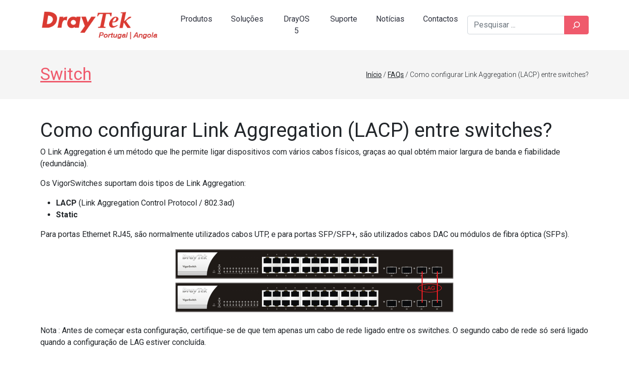

--- FILE ---
content_type: text/html; charset=UTF-8
request_url: https://www.draytek.pt/faqs/como-configurar-link-aggregation-lacp-entre-switches/
body_size: 11706
content:
<!DOCTYPE html>
<html lang="pt-PT">
<head>
	<meta charset="UTF-8">
	<meta name="viewport" content="width=device-width, initial-scale=1, shrink-to-fit=no">
	<link rel="profile" href="http://gmpg.org/xfn/11">
	<title>Como configurar Link Aggregation (LACP) entre switches? &#8211; DrayTek</title>
<meta name='robots' content='max-image-preview:large' />
	<style>img:is([sizes="auto" i], [sizes^="auto," i]) { contain-intrinsic-size: 3000px 1500px }</style>
	<link rel="alternate" type="application/rss+xml" title="DrayTek &raquo; Feed" href="https://www.draytek.pt/feed/" />
<link rel="alternate" type="application/rss+xml" title="DrayTek &raquo; Feed de comentários" href="https://www.draytek.pt/comments/feed/" />
<script>
window._wpemojiSettings = {"baseUrl":"https:\/\/s.w.org\/images\/core\/emoji\/16.0.1\/72x72\/","ext":".png","svgUrl":"https:\/\/s.w.org\/images\/core\/emoji\/16.0.1\/svg\/","svgExt":".svg","source":{"concatemoji":"https:\/\/www.draytek.pt\/wp-includes\/js\/wp-emoji-release.min.js?ver=6.8.3"}};
/*! This file is auto-generated */
!function(s,n){var o,i,e;function c(e){try{var t={supportTests:e,timestamp:(new Date).valueOf()};sessionStorage.setItem(o,JSON.stringify(t))}catch(e){}}function p(e,t,n){e.clearRect(0,0,e.canvas.width,e.canvas.height),e.fillText(t,0,0);var t=new Uint32Array(e.getImageData(0,0,e.canvas.width,e.canvas.height).data),a=(e.clearRect(0,0,e.canvas.width,e.canvas.height),e.fillText(n,0,0),new Uint32Array(e.getImageData(0,0,e.canvas.width,e.canvas.height).data));return t.every(function(e,t){return e===a[t]})}function u(e,t){e.clearRect(0,0,e.canvas.width,e.canvas.height),e.fillText(t,0,0);for(var n=e.getImageData(16,16,1,1),a=0;a<n.data.length;a++)if(0!==n.data[a])return!1;return!0}function f(e,t,n,a){switch(t){case"flag":return n(e,"\ud83c\udff3\ufe0f\u200d\u26a7\ufe0f","\ud83c\udff3\ufe0f\u200b\u26a7\ufe0f")?!1:!n(e,"\ud83c\udde8\ud83c\uddf6","\ud83c\udde8\u200b\ud83c\uddf6")&&!n(e,"\ud83c\udff4\udb40\udc67\udb40\udc62\udb40\udc65\udb40\udc6e\udb40\udc67\udb40\udc7f","\ud83c\udff4\u200b\udb40\udc67\u200b\udb40\udc62\u200b\udb40\udc65\u200b\udb40\udc6e\u200b\udb40\udc67\u200b\udb40\udc7f");case"emoji":return!a(e,"\ud83e\udedf")}return!1}function g(e,t,n,a){var r="undefined"!=typeof WorkerGlobalScope&&self instanceof WorkerGlobalScope?new OffscreenCanvas(300,150):s.createElement("canvas"),o=r.getContext("2d",{willReadFrequently:!0}),i=(o.textBaseline="top",o.font="600 32px Arial",{});return e.forEach(function(e){i[e]=t(o,e,n,a)}),i}function t(e){var t=s.createElement("script");t.src=e,t.defer=!0,s.head.appendChild(t)}"undefined"!=typeof Promise&&(o="wpEmojiSettingsSupports",i=["flag","emoji"],n.supports={everything:!0,everythingExceptFlag:!0},e=new Promise(function(e){s.addEventListener("DOMContentLoaded",e,{once:!0})}),new Promise(function(t){var n=function(){try{var e=JSON.parse(sessionStorage.getItem(o));if("object"==typeof e&&"number"==typeof e.timestamp&&(new Date).valueOf()<e.timestamp+604800&&"object"==typeof e.supportTests)return e.supportTests}catch(e){}return null}();if(!n){if("undefined"!=typeof Worker&&"undefined"!=typeof OffscreenCanvas&&"undefined"!=typeof URL&&URL.createObjectURL&&"undefined"!=typeof Blob)try{var e="postMessage("+g.toString()+"("+[JSON.stringify(i),f.toString(),p.toString(),u.toString()].join(",")+"));",a=new Blob([e],{type:"text/javascript"}),r=new Worker(URL.createObjectURL(a),{name:"wpTestEmojiSupports"});return void(r.onmessage=function(e){c(n=e.data),r.terminate(),t(n)})}catch(e){}c(n=g(i,f,p,u))}t(n)}).then(function(e){for(var t in e)n.supports[t]=e[t],n.supports.everything=n.supports.everything&&n.supports[t],"flag"!==t&&(n.supports.everythingExceptFlag=n.supports.everythingExceptFlag&&n.supports[t]);n.supports.everythingExceptFlag=n.supports.everythingExceptFlag&&!n.supports.flag,n.DOMReady=!1,n.readyCallback=function(){n.DOMReady=!0}}).then(function(){return e}).then(function(){var e;n.supports.everything||(n.readyCallback(),(e=n.source||{}).concatemoji?t(e.concatemoji):e.wpemoji&&e.twemoji&&(t(e.twemoji),t(e.wpemoji)))}))}((window,document),window._wpemojiSettings);
</script>
<style id='wp-emoji-styles-inline-css'>

	img.wp-smiley, img.emoji {
		display: inline !important;
		border: none !important;
		box-shadow: none !important;
		height: 1em !important;
		width: 1em !important;
		margin: 0 0.07em !important;
		vertical-align: -0.1em !important;
		background: none !important;
		padding: 0 !important;
	}
</style>
<link rel='stylesheet' id='wp-block-library-css' href='https://www.draytek.pt/wp-includes/css/dist/block-library/style.min.css?ver=6.8.3' media='all' />
<style id='classic-theme-styles-inline-css'>
/*! This file is auto-generated */
.wp-block-button__link{color:#fff;background-color:#32373c;border-radius:9999px;box-shadow:none;text-decoration:none;padding:calc(.667em + 2px) calc(1.333em + 2px);font-size:1.125em}.wp-block-file__button{background:#32373c;color:#fff;text-decoration:none}
</style>
<link rel='stylesheet' id='wp-components-css' href='https://www.draytek.pt/wp-includes/css/dist/components/style.min.css?ver=6.8.3' media='all' />
<link rel='stylesheet' id='wp-preferences-css' href='https://www.draytek.pt/wp-includes/css/dist/preferences/style.min.css?ver=6.8.3' media='all' />
<link rel='stylesheet' id='wp-block-editor-css' href='https://www.draytek.pt/wp-includes/css/dist/block-editor/style.min.css?ver=6.8.3' media='all' />
<link rel='stylesheet' id='wp-reusable-blocks-css' href='https://www.draytek.pt/wp-includes/css/dist/reusable-blocks/style.min.css?ver=6.8.3' media='all' />
<link rel='stylesheet' id='wp-patterns-css' href='https://www.draytek.pt/wp-includes/css/dist/patterns/style.min.css?ver=6.8.3' media='all' />
<link rel='stylesheet' id='wp-editor-css' href='https://www.draytek.pt/wp-includes/css/dist/editor/style.min.css?ver=6.8.3' media='all' />
<link rel='stylesheet' id='featured_slider_block-cgb-style-css-css' href='https://www.draytek.pt/wp-content/plugins/featured-slider-block/dist/blocks.style.build.css?ver=6.8.3' media='all' />
<style id='global-styles-inline-css'>
:root{--wp--preset--aspect-ratio--square: 1;--wp--preset--aspect-ratio--4-3: 4/3;--wp--preset--aspect-ratio--3-4: 3/4;--wp--preset--aspect-ratio--3-2: 3/2;--wp--preset--aspect-ratio--2-3: 2/3;--wp--preset--aspect-ratio--16-9: 16/9;--wp--preset--aspect-ratio--9-16: 9/16;--wp--preset--color--black: #000000;--wp--preset--color--cyan-bluish-gray: #abb8c3;--wp--preset--color--white: #FFF;--wp--preset--color--pale-pink: #f78da7;--wp--preset--color--vivid-red: #cf2e2e;--wp--preset--color--luminous-vivid-orange: #ff6900;--wp--preset--color--luminous-vivid-amber: #fcb900;--wp--preset--color--light-green-cyan: #7bdcb5;--wp--preset--color--vivid-green-cyan: #00d084;--wp--preset--color--pale-cyan-blue: #8ed1fc;--wp--preset--color--vivid-cyan-blue: #0693e3;--wp--preset--color--vivid-purple: #9b51e0;--wp--preset--color--blue: #0d6efd;--wp--preset--color--indigo: #6610f2;--wp--preset--color--purple: #6f42c1;--wp--preset--color--pink: #d63384;--wp--preset--color--red: #E50012;--wp--preset--color--orange: #fd7e14;--wp--preset--color--yellow: #ffc107;--wp--preset--color--green: #198754;--wp--preset--color--teal: #20c997;--wp--preset--color--cyan: #0dcaf0;--wp--preset--color--gray: #6c757d;--wp--preset--color--gray-dark: #343a40;--wp--preset--gradient--vivid-cyan-blue-to-vivid-purple: linear-gradient(135deg,rgba(6,147,227,1) 0%,rgb(155,81,224) 100%);--wp--preset--gradient--light-green-cyan-to-vivid-green-cyan: linear-gradient(135deg,rgb(122,220,180) 0%,rgb(0,208,130) 100%);--wp--preset--gradient--luminous-vivid-amber-to-luminous-vivid-orange: linear-gradient(135deg,rgba(252,185,0,1) 0%,rgba(255,105,0,1) 100%);--wp--preset--gradient--luminous-vivid-orange-to-vivid-red: linear-gradient(135deg,rgba(255,105,0,1) 0%,rgb(207,46,46) 100%);--wp--preset--gradient--very-light-gray-to-cyan-bluish-gray: linear-gradient(135deg,rgb(238,238,238) 0%,rgb(169,184,195) 100%);--wp--preset--gradient--cool-to-warm-spectrum: linear-gradient(135deg,rgb(74,234,220) 0%,rgb(151,120,209) 20%,rgb(207,42,186) 40%,rgb(238,44,130) 60%,rgb(251,105,98) 80%,rgb(254,248,76) 100%);--wp--preset--gradient--blush-light-purple: linear-gradient(135deg,rgb(255,206,236) 0%,rgb(152,150,240) 100%);--wp--preset--gradient--blush-bordeaux: linear-gradient(135deg,rgb(254,205,165) 0%,rgb(254,45,45) 50%,rgb(107,0,62) 100%);--wp--preset--gradient--luminous-dusk: linear-gradient(135deg,rgb(255,203,112) 0%,rgb(199,81,192) 50%,rgb(65,88,208) 100%);--wp--preset--gradient--pale-ocean: linear-gradient(135deg,rgb(255,245,203) 0%,rgb(182,227,212) 50%,rgb(51,167,181) 100%);--wp--preset--gradient--electric-grass: linear-gradient(135deg,rgb(202,248,128) 0%,rgb(113,206,126) 100%);--wp--preset--gradient--midnight: linear-gradient(135deg,rgb(2,3,129) 0%,rgb(40,116,252) 100%);--wp--preset--font-size--small: 13px;--wp--preset--font-size--medium: 20px;--wp--preset--font-size--large: 36px;--wp--preset--font-size--x-large: 42px;--wp--preset--spacing--20: 0.44rem;--wp--preset--spacing--30: 0.67rem;--wp--preset--spacing--40: 1rem;--wp--preset--spacing--50: 1.5rem;--wp--preset--spacing--60: 2.25rem;--wp--preset--spacing--70: 3.38rem;--wp--preset--spacing--80: 5.06rem;--wp--preset--shadow--natural: 6px 6px 9px rgba(0, 0, 0, 0.2);--wp--preset--shadow--deep: 12px 12px 50px rgba(0, 0, 0, 0.4);--wp--preset--shadow--sharp: 6px 6px 0px rgba(0, 0, 0, 0.2);--wp--preset--shadow--outlined: 6px 6px 0px -3px rgba(255, 255, 255, 1), 6px 6px rgba(0, 0, 0, 1);--wp--preset--shadow--crisp: 6px 6px 0px rgba(0, 0, 0, 1);}:where(.is-layout-flex){gap: 0.5em;}:where(.is-layout-grid){gap: 0.5em;}body .is-layout-flex{display: flex;}.is-layout-flex{flex-wrap: wrap;align-items: center;}.is-layout-flex > :is(*, div){margin: 0;}body .is-layout-grid{display: grid;}.is-layout-grid > :is(*, div){margin: 0;}:where(.wp-block-columns.is-layout-flex){gap: 2em;}:where(.wp-block-columns.is-layout-grid){gap: 2em;}:where(.wp-block-post-template.is-layout-flex){gap: 1.25em;}:where(.wp-block-post-template.is-layout-grid){gap: 1.25em;}.has-black-color{color: var(--wp--preset--color--black) !important;}.has-cyan-bluish-gray-color{color: var(--wp--preset--color--cyan-bluish-gray) !important;}.has-white-color{color: var(--wp--preset--color--white) !important;}.has-pale-pink-color{color: var(--wp--preset--color--pale-pink) !important;}.has-vivid-red-color{color: var(--wp--preset--color--vivid-red) !important;}.has-luminous-vivid-orange-color{color: var(--wp--preset--color--luminous-vivid-orange) !important;}.has-luminous-vivid-amber-color{color: var(--wp--preset--color--luminous-vivid-amber) !important;}.has-light-green-cyan-color{color: var(--wp--preset--color--light-green-cyan) !important;}.has-vivid-green-cyan-color{color: var(--wp--preset--color--vivid-green-cyan) !important;}.has-pale-cyan-blue-color{color: var(--wp--preset--color--pale-cyan-blue) !important;}.has-vivid-cyan-blue-color{color: var(--wp--preset--color--vivid-cyan-blue) !important;}.has-vivid-purple-color{color: var(--wp--preset--color--vivid-purple) !important;}.has-black-background-color{background-color: var(--wp--preset--color--black) !important;}.has-cyan-bluish-gray-background-color{background-color: var(--wp--preset--color--cyan-bluish-gray) !important;}.has-white-background-color{background-color: var(--wp--preset--color--white) !important;}.has-pale-pink-background-color{background-color: var(--wp--preset--color--pale-pink) !important;}.has-vivid-red-background-color{background-color: var(--wp--preset--color--vivid-red) !important;}.has-luminous-vivid-orange-background-color{background-color: var(--wp--preset--color--luminous-vivid-orange) !important;}.has-luminous-vivid-amber-background-color{background-color: var(--wp--preset--color--luminous-vivid-amber) !important;}.has-light-green-cyan-background-color{background-color: var(--wp--preset--color--light-green-cyan) !important;}.has-vivid-green-cyan-background-color{background-color: var(--wp--preset--color--vivid-green-cyan) !important;}.has-pale-cyan-blue-background-color{background-color: var(--wp--preset--color--pale-cyan-blue) !important;}.has-vivid-cyan-blue-background-color{background-color: var(--wp--preset--color--vivid-cyan-blue) !important;}.has-vivid-purple-background-color{background-color: var(--wp--preset--color--vivid-purple) !important;}.has-black-border-color{border-color: var(--wp--preset--color--black) !important;}.has-cyan-bluish-gray-border-color{border-color: var(--wp--preset--color--cyan-bluish-gray) !important;}.has-white-border-color{border-color: var(--wp--preset--color--white) !important;}.has-pale-pink-border-color{border-color: var(--wp--preset--color--pale-pink) !important;}.has-vivid-red-border-color{border-color: var(--wp--preset--color--vivid-red) !important;}.has-luminous-vivid-orange-border-color{border-color: var(--wp--preset--color--luminous-vivid-orange) !important;}.has-luminous-vivid-amber-border-color{border-color: var(--wp--preset--color--luminous-vivid-amber) !important;}.has-light-green-cyan-border-color{border-color: var(--wp--preset--color--light-green-cyan) !important;}.has-vivid-green-cyan-border-color{border-color: var(--wp--preset--color--vivid-green-cyan) !important;}.has-pale-cyan-blue-border-color{border-color: var(--wp--preset--color--pale-cyan-blue) !important;}.has-vivid-cyan-blue-border-color{border-color: var(--wp--preset--color--vivid-cyan-blue) !important;}.has-vivid-purple-border-color{border-color: var(--wp--preset--color--vivid-purple) !important;}.has-vivid-cyan-blue-to-vivid-purple-gradient-background{background: var(--wp--preset--gradient--vivid-cyan-blue-to-vivid-purple) !important;}.has-light-green-cyan-to-vivid-green-cyan-gradient-background{background: var(--wp--preset--gradient--light-green-cyan-to-vivid-green-cyan) !important;}.has-luminous-vivid-amber-to-luminous-vivid-orange-gradient-background{background: var(--wp--preset--gradient--luminous-vivid-amber-to-luminous-vivid-orange) !important;}.has-luminous-vivid-orange-to-vivid-red-gradient-background{background: var(--wp--preset--gradient--luminous-vivid-orange-to-vivid-red) !important;}.has-very-light-gray-to-cyan-bluish-gray-gradient-background{background: var(--wp--preset--gradient--very-light-gray-to-cyan-bluish-gray) !important;}.has-cool-to-warm-spectrum-gradient-background{background: var(--wp--preset--gradient--cool-to-warm-spectrum) !important;}.has-blush-light-purple-gradient-background{background: var(--wp--preset--gradient--blush-light-purple) !important;}.has-blush-bordeaux-gradient-background{background: var(--wp--preset--gradient--blush-bordeaux) !important;}.has-luminous-dusk-gradient-background{background: var(--wp--preset--gradient--luminous-dusk) !important;}.has-pale-ocean-gradient-background{background: var(--wp--preset--gradient--pale-ocean) !important;}.has-electric-grass-gradient-background{background: var(--wp--preset--gradient--electric-grass) !important;}.has-midnight-gradient-background{background: var(--wp--preset--gradient--midnight) !important;}.has-small-font-size{font-size: var(--wp--preset--font-size--small) !important;}.has-medium-font-size{font-size: var(--wp--preset--font-size--medium) !important;}.has-large-font-size{font-size: var(--wp--preset--font-size--large) !important;}.has-x-large-font-size{font-size: var(--wp--preset--font-size--x-large) !important;}
:where(.wp-block-post-template.is-layout-flex){gap: 1.25em;}:where(.wp-block-post-template.is-layout-grid){gap: 1.25em;}
:where(.wp-block-columns.is-layout-flex){gap: 2em;}:where(.wp-block-columns.is-layout-grid){gap: 2em;}
:root :where(.wp-block-pullquote){font-size: 1.5em;line-height: 1.6;}
</style>
<link rel='stylesheet' id='style-css' href='https://www.draytek.pt/wp-content/plugins/draytek-support/css/style.css?ver=6.8.3' media='all' />
<link rel='stylesheet' id='woocommerce-layout-css' href='https://www.draytek.pt/wp-content/plugins/woocommerce/assets/css/woocommerce-layout.css?ver=10.2.3' media='all' />
<link rel='stylesheet' id='woocommerce-smallscreen-css' href='https://www.draytek.pt/wp-content/plugins/woocommerce/assets/css/woocommerce-smallscreen.css?ver=10.2.3' media='only screen and (max-width: 768px)' />
<link rel='stylesheet' id='woocommerce-general-css' href='https://www.draytek.pt/wp-content/plugins/woocommerce/assets/css/woocommerce.css?ver=10.2.3' media='all' />
<style id='woocommerce-inline-inline-css'>
.woocommerce form .form-row .required { visibility: visible; }
</style>
<link rel='stylesheet' id='brands-styles-css' href='https://www.draytek.pt/wp-content/plugins/woocommerce/assets/css/brands.css?ver=10.2.3' media='all' />
<link rel='stylesheet' id='child-understrap-styles-css' href='https://www.draytek.pt/wp-content/themes/understrap-child/css/child-theme.min.css?ver=1.1.0' media='all' />
<script src="https://www.draytek.pt/wp-includes/js/jquery/jquery.min.js?ver=3.7.1" id="jquery-core-js"></script>
<script src="https://www.draytek.pt/wp-includes/js/jquery/jquery-migrate.min.js?ver=3.4.1" id="jquery-migrate-js"></script>
<script src="https://www.draytek.pt/wp-content/plugins/woocommerce/assets/js/jquery-blockui/jquery.blockUI.min.js?ver=2.7.0-wc.10.2.3" id="jquery-blockui-js" defer data-wp-strategy="defer"></script>
<script id="wc-add-to-cart-js-extra">
var wc_add_to_cart_params = {"ajax_url":"\/wp-admin\/admin-ajax.php","wc_ajax_url":"\/?wc-ajax=%%endpoint%%","i18n_view_cart":"Ver carrinho","cart_url":"https:\/\/www.draytek.pt\/carrinho\/","is_cart":"","cart_redirect_after_add":"no"};
</script>
<script src="https://www.draytek.pt/wp-content/plugins/woocommerce/assets/js/frontend/add-to-cart.min.js?ver=10.2.3" id="wc-add-to-cart-js" defer data-wp-strategy="defer"></script>
<script src="https://www.draytek.pt/wp-content/plugins/woocommerce/assets/js/js-cookie/js.cookie.min.js?ver=2.1.4-wc.10.2.3" id="js-cookie-js" defer data-wp-strategy="defer"></script>
<script id="woocommerce-js-extra">
var woocommerce_params = {"ajax_url":"\/wp-admin\/admin-ajax.php","wc_ajax_url":"\/?wc-ajax=%%endpoint%%","i18n_password_show":"Show password","i18n_password_hide":"Hide password"};
</script>
<script src="https://www.draytek.pt/wp-content/plugins/woocommerce/assets/js/frontend/woocommerce.min.js?ver=10.2.3" id="woocommerce-js" defer data-wp-strategy="defer"></script>
<link rel="https://api.w.org/" href="https://www.draytek.pt/wp-json/" /><link rel="alternate" title="JSON" type="application/json" href="https://www.draytek.pt/wp-json/wp/v2/faqs/4280" /><link rel="EditURI" type="application/rsd+xml" title="RSD" href="https://www.draytek.pt/xmlrpc.php?rsd" />
<meta name="generator" content="WordPress 6.8.3" />
<meta name="generator" content="WooCommerce 10.2.3" />
<link rel="canonical" href="https://www.draytek.pt/faqs/como-configurar-link-aggregation-lacp-entre-switches/" />
<link rel='shortlink' href='https://www.draytek.pt/?p=4280' />
<link rel="alternate" title="oEmbed (JSON)" type="application/json+oembed" href="https://www.draytek.pt/wp-json/oembed/1.0/embed?url=https%3A%2F%2Fwww.draytek.pt%2Ffaqs%2Fcomo-configurar-link-aggregation-lacp-entre-switches%2F" />
<link rel="alternate" title="oEmbed (XML)" type="text/xml+oembed" href="https://www.draytek.pt/wp-json/oembed/1.0/embed?url=https%3A%2F%2Fwww.draytek.pt%2Ffaqs%2Fcomo-configurar-link-aggregation-lacp-entre-switches%2F&#038;format=xml" />
<meta name="mobile-web-app-capable" content="yes">
<meta name="apple-mobile-web-app-capable" content="yes">
<meta name="apple-mobile-web-app-title" content="DrayTek - Portugal | Angola">
	<noscript><style>.woocommerce-product-gallery{ opacity: 1 !important; }</style></noscript>
	<link rel="icon" href="https://www.draytek.pt/wp-content/uploads/2022/11/cropped-draytek-favicon-32x32.png" sizes="32x32" />
<link rel="icon" href="https://www.draytek.pt/wp-content/uploads/2022/11/cropped-draytek-favicon-192x192.png" sizes="192x192" />
<link rel="apple-touch-icon" href="https://www.draytek.pt/wp-content/uploads/2022/11/cropped-draytek-favicon-180x180.png" />
<meta name="msapplication-TileImage" content="https://www.draytek.pt/wp-content/uploads/2022/11/cropped-draytek-favicon-270x270.png" />
		<style id="wp-custom-css">
			figcaption.wp-element-caption {
    text-align: center;
}		</style>
		
	
	<!-- Google tag (gtag.js) -->
	<script async src="https://www.googletagmanager.com/gtag/js?id=G-V7JJXK8J5E"></script>
	<script>
	  window.dataLayer = window.dataLayer || [];
	  function gtag(){dataLayer.push(arguments);}
	  gtag('js', new Date());
	
	  gtag('config', 'G-V7JJXK8J5E');
	</script>
</head>

<body class="wp-singular faqs-template-default single single-faqs postid-4280 wp-custom-logo wp-embed-responsive wp-theme-understrap wp-child-theme-understrap-child theme-understrap woocommerce-no-js understrap-no-sidebar" itemscope itemtype="http://schema.org/WebSite">
<div class="site" id="page">

	<!-- ******************* The Navbar Area ******************* -->
	<header id="wrapper-navbar">

		<a class="skip-link sr-only sr-only-focusable" href="#content">Saltar para o conteúdo</a>
		
		
		
		<nav id="main-nav" class="navbar navbar-expand-md navbar-light" aria-labelledby="main-nav-label">	
			
			<h2 id="main-nav-label" class="screen-reader-text">
				Navegação principal			</h2>

			<div class="container">
				
				<a href="https://www.draytek.pt/" class="navbar-brand custom-logo-link" rel="home"><img width="300" height="80" src="https://www.draytek.pt/wp-content/uploads/2019/01/draytekpt.png" class="img-fluid" alt="draytekpt" decoding="async" /></a>						 	
				<button
					class="navbar-toggler"
					type="button"
					data-bs-toggle="collapse"
					data-bs-target="#navbarNavDropdown"
					aria-controls="navbarNavDropdown"
					aria-expanded="false"
					aria-label="Alternar a navegação"
				>
					<span class="navbar-toggler-icon"></span>
				</button>
		
			 	<div id="navbarNavDropdown" class="collapse navbar-collapse"><ul id="main-menu" class="navbar-nav mx-auto"><li itemscope="itemscope" itemtype="https://www.schema.org/SiteNavigationElement" id="menu-item-66" class="menu-item menu-item-type-post_type menu-item-object-page menu-item-66 nav-item"><a title="Produtos" href="https://www.draytek.pt/produtos/" class="nav-link">Produtos</a></li>
<li itemscope="itemscope" itemtype="https://www.schema.org/SiteNavigationElement" id="menu-item-2445" class="menu-item menu-item-type-post_type menu-item-object-page menu-item-2445 nav-item"><a title="Soluções" href="https://www.draytek.pt/solucoes/" class="nav-link">Soluções</a></li>
<li itemscope="itemscope" itemtype="https://www.schema.org/SiteNavigationElement" id="menu-item-6079" class="menu-item menu-item-type-post_type menu-item-object-page menu-item-6079 nav-item"><a title="DrayOS 5" href="https://www.draytek.pt/drayos-5/" class="nav-link">DrayOS 5</a></li>
<li itemscope="itemscope" itemtype="https://www.schema.org/SiteNavigationElement" id="menu-item-440" class="menu-item menu-item-type-post_type menu-item-object-page menu-item-440 nav-item"><a title="Suporte" href="https://www.draytek.pt/suporte/" class="nav-link">Suporte</a></li>
<li itemscope="itemscope" itemtype="https://www.schema.org/SiteNavigationElement" id="menu-item-442" class="menu-item menu-item-type-taxonomy menu-item-object-category menu-item-442 nav-item"><a title="Notícias" href="https://www.draytek.pt/c/noticias/" class="nav-link">Notícias</a></li>
<li itemscope="itemscope" itemtype="https://www.schema.org/SiteNavigationElement" id="menu-item-1586" class="menu-item menu-item-type-post_type menu-item-object-page menu-item-1586 nav-item"><a title="Contactos" href="https://www.draytek.pt/contactos/" class="nav-link">Contactos</a></li>
</ul></div>				
				<div class="d-none d-md-block">
									<div class="header-search d-sm-flex justify-content-end"><form role="search" method="get" action="https://www.draytek.pt/" class="wp-block-search__button-outside wp-block-search__icon-button wp-block-search"    ><label class="wp-block-search__label screen-reader-text" for="wp-block-search__input-1" >Pesquisar</label><div class="wp-block-search__inside-wrapper " ><input class="wp-block-search__input form-control" id="wp-block-search__input-1" placeholder="Pesquisar ..." value="" type="search" name="s" required /><button aria-label="Pesquisar" class="wp-block-search__button btn btn-primary has-icon wp-element-button" type="submit" ><svg class="search-icon" viewBox="0 0 24 24" width="24" height="24">
					<path d="M13 5c-3.3 0-6 2.7-6 6 0 1.4.5 2.7 1.3 3.7l-3.8 3.8 1.1 1.1 3.8-3.8c1 .8 2.3 1.3 3.7 1.3 3.3 0 6-2.7 6-6S16.3 5 13 5zm0 10.5c-2.5 0-4.5-2-4.5-4.5s2-4.5 4.5-4.5 4.5 2 4.5 4.5-2 4.5-4.5 4.5z"></path>
				</svg></button></div></form></div>								</div>

			</div><!-- .container(-fluid) -->

		</nav><!-- #main-nav -->
		
	</header><!-- #wrapper-navbar -->
	
		<div class="entry-header fullpage-header">
		<div class="container">
			<div class="row">
				<div class="col-sm-12 col-md-6">
										<h1 class="page-title"><a href="https://www.draytek.pt/c/faqs/switch/" rel="category tag">Switch</a></h1>
									</div>
				<div class="col-sm-12 col-md-6">
					<div class="d-sm-flex justify-content-end">
						<nav class="woocommerce-breadcrumb"><a href="https://www.draytek.pt">Início</a>&nbsp;&#47;&nbsp;<a href="https://www.draytek.pt/faqs/">FAQs</a>&nbsp;&#47;&nbsp;Como configurar Link Aggregation (LACP) entre switches?</nav> 
					</div>
				</div>
			</div>
		</div>
	</div>
	
<div class="wrapper" id="single-wrapper">

	<div class="container" id="content" tabindex="-1">

		<div class="row">

			<!-- Do the left sidebar check -->
			
<div class="col-md content-area" id="primary">

			<main class="site-main" id="main">

								
					<h1 class="faqs-title">Como configurar Link Aggregation (LACP) entre switches?</h1>					
<p>O Link Aggregation é um método que lhe permite ligar dispositivos com vários cabos físicos, graças ao qual obtém maior largura de banda e fiabilidade (redundância).</p>



<p>Os VigorSwitches suportam dois tipos de Link Aggregation:</p>



<ul class="wp-block-list">
<li><strong>LACP </strong>(Link Aggregation Control Protocol / 802.3ad)</li>



<li><strong>Static</strong></li>
</ul>



<p>Para portas Ethernet RJ45, são normalmente utilizados cabos UTP, e para portas SFP/SFP+, são utilizados cabos DAC ou módulos de fibra óptica (SFPs).</p>



<p></p>


<div class="wp-block-image">
<figure class="aligncenter size-full"><img fetchpriority="high" decoding="async" width="567" height="132" src="https://www.draytek.pt/wp-content/uploads/2023/01/vigorswitch_lacp.png" alt="" class="wp-image-4281" srcset="https://www.draytek.pt/wp-content/uploads/2023/01/vigorswitch_lacp.png 567w, https://www.draytek.pt/wp-content/uploads/2023/01/vigorswitch_lacp-300x70.png 300w" sizes="(max-width: 567px) 100vw, 567px" /></figure></div>


<p></p>



<p>Nota : Antes de começar esta configuração, certifique-se de que tem apenas um cabo de rede ligado entre os switches. O segundo cabo de rede só será ligado quando a configuração de LAG estiver concluída.</p>



<p></p>



<p>1 &#8211; Aceder ao menu <strong>&#8220;Switch LAN &gt; Link Aggrregation &gt; LAG Setting&#8221;</strong></p>



<p></p>


<div class="wp-block-image">
<figure class="aligncenter size-full"><img decoding="async" width="710" height="200" src="https://www.draytek.pt/wp-content/uploads/2023/01/vigorswitch_lacp2.png" alt="" class="wp-image-4282" srcset="https://www.draytek.pt/wp-content/uploads/2023/01/vigorswitch_lacp2.png 710w, https://www.draytek.pt/wp-content/uploads/2023/01/vigorswitch_lacp2-300x85.png 300w, https://www.draytek.pt/wp-content/uploads/2023/01/vigorswitch_lacp2-600x169.png 600w" sizes="(max-width: 710px) 100vw, 710px" /><figcaption class="wp-element-caption">Por defeito o Load Balance Algorithm é em modo IP/Mac Address</figcaption></figure></div>


<p></p>



<p>2- Aceder ao menu <strong>&#8220;Switch LAN &gt; Link Aggregation &gt; LAG Port Setting&#8221;</strong> (Salte este passo se estiver a criar um LAG para portas Ethernet RJ45) e para a <strong>LAG1</strong> ao qual se adicionaram os módulos de fibra óptica SFP/SFP+, definir Manualmente a velocidade para <strong>1000M </strong>ou <strong>10G</strong>:</p>



<p></p>


<div class="wp-block-image">
<figure class="aligncenter size-full"><img decoding="async" width="720" height="350" src="https://www.draytek.pt/wp-content/uploads/2023/01/vigorswitch_lacp3.png" alt="" class="wp-image-4283" srcset="https://www.draytek.pt/wp-content/uploads/2023/01/vigorswitch_lacp3.png 720w, https://www.draytek.pt/wp-content/uploads/2023/01/vigorswitch_lacp3-300x146.png 300w, https://www.draytek.pt/wp-content/uploads/2023/01/vigorswitch_lacp3-600x292.png 600w" sizes="(max-width: 720px) 100vw, 720px" /><figcaption class="wp-element-caption">Por defeito as interfaces LAG estão definidas como Auto(10M/100M/1000M).</figcaption></figure></div>


<p></p>



<p>3 &#8211; No menu <strong>&#8220;Switch LAN &gt; Link Aggregation &gt; LAG Management&#8221;</strong> escolha o modo <strong>LACP</strong> (Type) e adicione as respectivas portas ao <strong>LAG1</strong> (Ports):</p>



<p></p>


<div class="wp-block-image">
<figure class="aligncenter size-full"><img loading="lazy" decoding="async" width="800" height="510" src="https://www.draytek.pt/wp-content/uploads/2023/01/vigorswitch_lacp4.png" alt="" class="wp-image-4284" srcset="https://www.draytek.pt/wp-content/uploads/2023/01/vigorswitch_lacp4.png 800w, https://www.draytek.pt/wp-content/uploads/2023/01/vigorswitch_lacp4-300x191.png 300w, https://www.draytek.pt/wp-content/uploads/2023/01/vigorswitch_lacp4-768x490.png 768w, https://www.draytek.pt/wp-content/uploads/2023/01/vigorswitch_lacp4-600x383.png 600w" sizes="auto, (max-width: 800px) 100vw, 800px" /><figcaption class="wp-element-caption">Se utilizar VLANs, configure de acordo para LAG1 no menu &#8220;Switch LAN &gt; VLAN Management &gt; Interface Settings&#8221;.</figcaption></figure></div>


<p></p>



<p>4 &#8211; Após uma negociação bem sucedida do LACP entre os switches, o estado da ligação (<strong>Link Status</strong>) aparece como <strong>&#8220;Up&#8221;</strong> conforme imagem seguinte:</p>



<p></p>


<div class="wp-block-image">
<figure class="aligncenter size-full"><img loading="lazy" decoding="async" width="800" height="220" src="https://www.draytek.pt/wp-content/uploads/2023/01/vigorswitch_lacp5.png" alt="" class="wp-image-4285" srcset="https://www.draytek.pt/wp-content/uploads/2023/01/vigorswitch_lacp5.png 800w, https://www.draytek.pt/wp-content/uploads/2023/01/vigorswitch_lacp5-300x83.png 300w, https://www.draytek.pt/wp-content/uploads/2023/01/vigorswitch_lacp5-768x211.png 768w, https://www.draytek.pt/wp-content/uploads/2023/01/vigorswitch_lacp5-600x165.png 600w" sizes="auto, (max-width: 800px) 100vw, 800px" /></figure></div>
								
				<!-- <br> -->
				<!-- <h4>FAQs Relacionados</h4> -->
				<!-- <ol> -->
					
											<!-- <li> -->
							<!-- <a href="" title=""></a> -->
						<!-- </li> -->
										
					<!-- </ol> -->
					
				

			</main><!-- #main -->

			<!-- Do the right sidebar check -->
			</div><!-- #primary -->


		</div><!-- .row -->

	</div><!-- #content -->

</div><!-- #single-wrapper -->


	<div class="footer-top-area"><div class="footer-top-banner py-3">
<div class="container">
<div class="row">
	<div class="col-sm-12">
		<p class="lead text-center">VIGOROUS NETWORKING SOLUTION FOR SMES</p>		
	</div>
</div>
</div>
</div></div><div class="footer-top-area"><div class="support-area">
	<div class="container">
		<div class="row">
			<div class="col-sm text-center">
				<div class="support-icon">
				</div>
					<i class="fa fa-life-ring fa-3x" aria-hidden="true"></i>
				<h3>
					Suporte
				</h3>
				<p class="support-text">
					Suporte Técnico via email ou telefone disponível de Segunda a Sexta <a href="/suporte/enviar-mensagem/">aqui</a>.
				</p>
			</div>
			<div class="col-sm text-center">
				<div class="support-icon">
					<i class="fa fa-question-circle-o fa-3x" aria-hidden="true"></i>
				</div>
				<h3>
					FAQs
				</h3>
				<p class="support-text">
					Pode encontrar a solução para grande parte dos problemas <a href="/c/faqs">aqui</a>.
				</p>
			</div>
			<div class="col-sm text-center">
				<div class="support-icon">
					<i class="fa fa-download fa-3x" aria-hidden="true"></i>
				</div>
				<h3>
					Downloads
				</h3>
				<p class="support-text">
					Área dedicada a download de firmware para todos os produtos vendidos por nós <a href="/suporte/download">aqui</a>.
				</p>
			</div>
		</div>
	</div>
</div>

<!-- Begin Mailchimp Signup Form -->
<link href="//cdn-images.mailchimp.com/embedcode/classic-071822.css" rel="stylesheet" type="text/css">
<style type="text/css">
	#mc_embed_signup{
	background:#ffffff;
	clear: left;
	font:14px Helvetica,Arial,sans-serif;
	max-width:500px;
}
	/* Add your own Mailchimp form style overrides in your site stylesheet or in this style block.
	   We recommend moving this block and the preceding CSS link to the HEAD of your HTML file. */
</style>
<div class="container">
<div id="mc_embed_signup">
  <form action="https://visus.us14.list-manage.com/subscribe/post?u=76c9c984b1b2a6b00cb04ca0f&amp;id=8f59499363&amp;f_id=0031a5e0f0" method="post" id="mc-embedded-subscribe-form" name="mc-embedded-subscribe-form" class="validate" target="_blank" novalidate="">
        <div id="mc_embed_signup_scroll">
        <h5><i class="fa fa-envelope" aria-hidden="true"></i> Subscreva a nossa newsletter
          <input type="email" value="" name="EMAIL" placeholder="endereço de email" class="required email" id="mce-EMAIL" required="">
<span id="mce-EMAIL-HELPERTEXT" class="helper_text"></span>        <span class="clear">
<input type="submit" value="Subscrever" name="subscribe" id="mc-embedded-subscribe" class="button">
</span></h5>
	<div id="mce-responses" class="clear">
		<div class="response" id="mce-error-response" style="display:none"></div>
		<div class="response" id="mce-success-response" style="display:none"></div>
	</div>    <!-- real people should not fill this in and expect good things - do not remove this or risk form bot signups-->
    <div style="position: absolute; left: -5000px;" aria-hidden="true"><input type="text" name="b_76c9c984b1b2a6b00cb04ca0f_8f59499363" tabindex="-1" value=""></div>
    <div class="clear"></div>
    </div>
</form>
</div>
</div>
<script type="text/javascript" src="//s3.amazonaws.com/downloads.mailchimp.com/js/mc-validate.js"></script><script type="text/javascript">(function($) {window.fnames = new Array(); window.ftypes = new Array();fnames[0]='EMAIL';ftypes[0]='email';fnames[1]='FNAME';ftypes[1]='text';fnames[2]='LNAME';ftypes[2]='text';fnames[3]='ADDRESS';ftypes[3]='address';fnames[4]='PHONE';ftypes[4]='phone';}(jQuery));var $mcj = jQuery.noConflict(true);</script></div>


<!-- ******************* The Footer Full-width Widget Area ******************* -->

<div class="wrapper" id="wrapper-footer-full" role="complementary">

	<div class="container" id="footer-full-content" tabindex="-1">

		<div class="row">

			<div id="block-7" class="footer-widget widget_block widget-count-4 col-md-3"><h3 class="widget-title">Contactos</h3>
<ul class="list-unstyled">	
	<li><a href="mailto:draytek@visus.pt" target="_top"><i class="fa fa-envelope-o"></i> draytek@visus.pt</a></li>
	<li><a href="tel:00351217910787"> (+351) 21 791 0787</a><font size=1"> (Chamada para a rede fixa nacional)</font></li>
<li>
	<br>
	<a href="https://visus.pt/"><img decoding="async" src="/wp-content/uploads/2020/02/visus_30anos.png" alt="visus" class="img-responsive">
	</a>
</li>
</ul></div><!-- .footer-widget --><div id="nav_menu-7" class="footer-widget widget_nav_menu widget-count-4 col-md-3"><h3 class="widget-title">Empresa</h3><div class="menu-menu-footer-container"><ul id="menu-menu-footer" class="menu"><li id="menu-item-178" class="menu-item menu-item-type-post_type menu-item-object-page menu-item-178"><a href="https://www.draytek.pt/quem-somos/">Quem Somos</a></li>
<li id="menu-item-1651" class="menu-item menu-item-type-post_type menu-item-object-page menu-item-1651"><a href="https://www.draytek.pt/porque-somos-a-escolha-certa/">Porque somos a escolha certa?</a></li>
<li id="menu-item-2447" class="menu-item menu-item-type-post_type menu-item-object-page menu-item-2447"><a href="https://www.draytek.pt/solucoes/">Soluções</a></li>
<li id="menu-item-1663" class="menu-item menu-item-type-post_type menu-item-object-page menu-item-has-children menu-item-1663"><a href="https://www.draytek.pt/garantia/">Garantia</a>
<ul class="sub-menu">
	<li id="menu-item-5775" class="menu-item menu-item-type-post_type menu-item-object-page menu-item-5775"><a href="https://www.draytek.pt/conformidade-red-en-18031/">Conformidade RED (EN 18031)</a></li>
	<li id="menu-item-4653" class="menu-item menu-item-type-post_type menu-item-object-page menu-item-4653"><a href="https://www.draytek.pt/ciclo-de-vida-de-desenvolvimento-seguro-sdl/">Ciclo de Vida de Desenvolvimento Seguro (SDL)</a></li>
</ul>
</li>
<li id="menu-item-147" class="menu-item menu-item-type-post_type menu-item-object-page menu-item-147"><a href="https://www.draytek.pt/onde-comprar/">Onde Comprar</a></li>
</ul></div></div><!-- .footer-widget --><div id="nav_menu-8" class="footer-widget widget_nav_menu widget-count-4 col-md-3"><h3 class="widget-title">Produtos</h3><div class="menu-produtos-container"><ul id="menu-produtos" class="menu"><li id="menu-item-1731" class="menu-item menu-item-type-taxonomy menu-item-object-product_cat menu-item-1731"><a href="https://www.draytek.pt/categoria-produto/routers/">Routers</a></li>
<li id="menu-item-1732" class="menu-item menu-item-type-taxonomy menu-item-object-product_cat menu-item-1732"><a href="https://www.draytek.pt/categoria-produto/switches/">Switches</a></li>
<li id="menu-item-1733" class="menu-item menu-item-type-taxonomy menu-item-object-product_cat menu-item-1733"><a href="https://www.draytek.pt/categoria-produto/pontos-de-acesso-wireless/">Pontos de Acesso Wireless</a></li>
<li id="menu-item-1736" class="menu-item menu-item-type-taxonomy menu-item-object-product_cat menu-item-1736"><a href="https://www.draytek.pt/categoria-produto/acessorios/">Acessórios</a></li>
<li id="menu-item-3294" class="menu-item menu-item-type-taxonomy menu-item-object-product_cat menu-item-3294"><a href="https://www.draytek.pt/categoria-produto/software/">Software</a></li>
</ul></div></div><!-- .footer-widget --><div id="block-10" class="footer-widget widget_block widget-count-4 col-md-3">
<div class="wp-block-group"><div class="wp-block-group__inner-container is-layout-constrained wp-block-group-is-layout-constrained">
<h3 class="wp-block-heading widget-title">Certificações</h3>



<div class="wp-block-group"><div class="wp-block-group__inner-container is-layout-constrained wp-block-group-is-layout-constrained">
<div class="wp-block-columns is-layout-flex wp-container-core-columns-is-layout-9d6595d7 wp-block-columns-is-layout-flex">
<div class="wp-block-column is-layout-flow wp-block-column-is-layout-flow">
<figure class="wp-block-image size-full"><a href="https://www.draytek.pt/wp-content/uploads/2025/08/iso9001_20270822-scaled.jpg" target="_blank" rel=" noreferrer noopener"><img loading="lazy" decoding="async" width="275" height="100" src="https://www.draytek.pt/wp-content/uploads/2019/01/iso9001.png" alt="iso9001" class="wp-image-142"/></a></figure>
</div>



<div class="wp-block-column is-layout-flow wp-block-column-is-layout-flow">
<figure class="wp-block-image size-full"><a href="https://www.draytek.pt/wp-content/uploads/2025/08/iso14001-20260907.jpg" target="_blank" rel=" noreferrer noopener"><img loading="lazy" decoding="async" width="275" height="100" src="https://www.draytek.pt/wp-content/uploads/2019/01/iso14001.png" alt="iso14001" class="wp-image-141"/></a></figure>
</div>
</div>



<div class="wp-block-columns is-layout-flex wp-container-core-columns-is-layout-9d6595d7 wp-block-columns-is-layout-flex">
<div class="wp-block-column is-layout-flow wp-block-column-is-layout-flow"><div class="wp-block-image">
<figure class="aligncenter size-full"><a href="https://www.draytek.pt/wp-content/uploads/2023/04/reach_2022-scaled.gif" target="_blank" rel=" noreferrer noopener"><img loading="lazy" decoding="async" width="67" height="100" src="https://www.draytek.pt/wp-content/uploads/2022/11/reach-compliance.jpg" alt="" class="wp-image-1756"/></a></figure></div></div>



<div class="wp-block-column is-layout-flow wp-block-column-is-layout-flow">
<figure class="wp-block-image size-full is-resized"><a href="https://www.draytek.pt/conformidade-red-en-18031/"><img loading="lazy" decoding="async" width="171" height="172" src="https://www.draytek.pt/wp-content/uploads/2025/08/2025_en18031_icon.png" alt="" class="wp-image-5734" style="width:99px;height:auto" srcset="https://www.draytek.pt/wp-content/uploads/2025/08/2025_en18031_icon.png 171w, https://www.draytek.pt/wp-content/uploads/2025/08/2025_en18031_icon-150x150.png 150w, https://www.draytek.pt/wp-content/uploads/2025/08/2025_en18031_icon-100x100.png 100w" sizes="auto, (max-width: 171px) 100vw, 171px" /></a></figure>
</div>
</div>
</div></div>
</div></div>
</div><!-- .footer-widget -->
		</div>

	</div>

</div><!-- #wrapper-footer-full -->

<footer class="site-footer py-3" id="colophon">
	<div class="site-info">
		<div class="container">
			<div class="row">	
				<div class="col-md-9">
					<p class="small-text">Copyright © 2026 OPTIVISUS | Todos os Direitos Reservados. | <a href="https://draytek.pt/politica-privacidade/">Política de Privacidade</a></p>
				</div>
				<div class="col-md-3">
											<div class="footer-social d-sm-flex justify-content-end"><p style="color:white">Siga-nos &nbsp; </p>
<ul class="list-inline my-0">
	<li class="list-inline-item">
		<a href="https://www.facebook.com/DrayTek.PT.ANGOLA/" target="_blank">
			<i class="fa fa-facebook"></i>
		</a>
	
	</li>

<li class="list-inline-item">
<a href="https://www.youtube.com/@DrayTek.PT.ANGOLA" target="_blank">
			<i class="fa fa-youtube"></i>
		</a>
	</li>
<li class="list-inline-item">
<a href="https://www.linkedin.com/company/optivisus/" target="_blank">
			<i class="fa fa-linkedin"></i>
		</a>
	</li>
</ul></div>									</div>
			</div>
		</div>
	</div>
</footer>

<script type="speculationrules">
{"prefetch":[{"source":"document","where":{"and":[{"href_matches":"\/*"},{"not":{"href_matches":["\/wp-*.php","\/wp-admin\/*","\/wp-content\/uploads\/*","\/wp-content\/*","\/wp-content\/plugins\/*","\/wp-content\/themes\/understrap-child\/*","\/wp-content\/themes\/understrap\/*","\/*\\?(.+)"]}},{"not":{"selector_matches":"a[rel~=\"nofollow\"]"}},{"not":{"selector_matches":".no-prefetch, .no-prefetch a"}}]},"eagerness":"conservative"}]}
</script>
<script type="application/ld+json">{"@context":"https:\/\/schema.org\/","@type":"BreadcrumbList","itemListElement":[{"@type":"ListItem","position":1,"item":{"name":"In\u00edcio","@id":"https:\/\/www.draytek.pt"}},{"@type":"ListItem","position":2,"item":{"name":"FAQs","@id":"https:\/\/www.draytek.pt\/faqs\/"}},{"@type":"ListItem","position":3,"item":{"name":"Como configurar Link Aggregation (LACP) entre switches?","@id":"https:\/\/www.draytek.pt\/faqs\/como-configurar-link-aggregation-lacp-entre-switches\/"}}]}</script>	<script>
		(function () {
			var c = document.body.className;
			c = c.replace(/woocommerce-no-js/, 'woocommerce-js');
			document.body.className = c;
		})();
	</script>
	<link rel='stylesheet' id='wc-blocks-style-css' href='https://www.draytek.pt/wp-content/plugins/woocommerce/assets/client/blocks/wc-blocks.css?ver=wc-10.2.3' media='all' />
<style id='core-block-supports-inline-css'>
.wp-container-core-columns-is-layout-9d6595d7{flex-wrap:nowrap;}
</style>
<script src="https://www.draytek.pt/wp-content/themes/understrap-child/js/child-theme.min.js?ver=1.1.0" id="child-understrap-scripts-js"></script>
<script src="https://www.draytek.pt/wp-content/plugins/woocommerce/assets/js/sourcebuster/sourcebuster.min.js?ver=10.2.3" id="sourcebuster-js-js"></script>
<script id="wc-order-attribution-js-extra">
var wc_order_attribution = {"params":{"lifetime":1.0e-5,"session":30,"base64":false,"ajaxurl":"https:\/\/www.draytek.pt\/wp-admin\/admin-ajax.php","prefix":"wc_order_attribution_","allowTracking":true},"fields":{"source_type":"current.typ","referrer":"current_add.rf","utm_campaign":"current.cmp","utm_source":"current.src","utm_medium":"current.mdm","utm_content":"current.cnt","utm_id":"current.id","utm_term":"current.trm","utm_source_platform":"current.plt","utm_creative_format":"current.fmt","utm_marketing_tactic":"current.tct","session_entry":"current_add.ep","session_start_time":"current_add.fd","session_pages":"session.pgs","session_count":"udata.vst","user_agent":"udata.uag"}};
</script>
<script src="https://www.draytek.pt/wp-content/plugins/woocommerce/assets/js/frontend/order-attribution.min.js?ver=10.2.3" id="wc-order-attribution-js"></script>

</body>

</html>


<!-- Dynamic page generated in 0.178 seconds. -->
<!-- Cached page generated by WP-Super-Cache on 2026-01-24 01:35:06 -->

<!-- super cache -->

--- FILE ---
content_type: text/css
request_url: https://www.draytek.pt/wp-content/plugins/draytek-support/css/style.css?ver=6.8.3
body_size: -197
content:
.dsf_form{
	background: transparent;
}